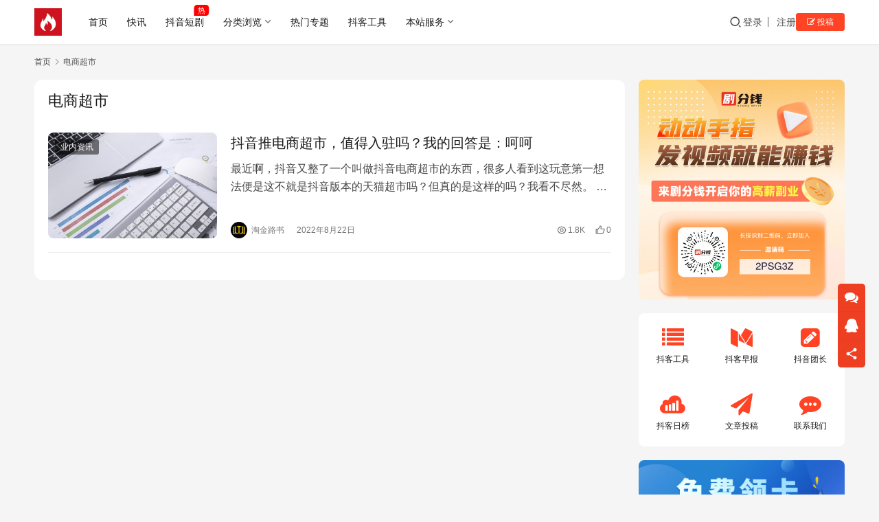

--- FILE ---
content_type: text/html; charset=UTF-8
request_url: https://www.doukeplus.com/tag/%E7%94%B5%E5%95%86%E8%B6%85%E5%B8%82
body_size: 11061
content:
<!DOCTYPE html>
<html lang="zh-Hans">
<head>
    <meta charset="UTF-8">
    <meta http-equiv="X-UA-Compatible" content="IE=edge,chrome=1">
    <meta name="renderer" content="webkit">
    <meta name="viewport" content="width=device-width,initial-scale=1,maximum-scale=5">
    <title>电商超市 | 抖客Plus</title>
    <meta name="keywords" content="电商超市">
<meta property="og:type" content="webpage">
<meta property="og:url" content="https://www.doukeplus.com/tag/%E7%94%B5%E5%95%86%E8%B6%85%E5%B8%82">
<meta property="og:site_name" content="抖客Plus">
<meta property="og:title" content="电商超市">
<meta name="applicable-device" content="pc,mobile">
<meta http-equiv="Cache-Control" content="no-transform">
<link rel="shortcut icon" href="https://www.doukeplus.com/wp-content/uploads/2025/06/238a0b923820dcc5.1652185285.jpg">
<style id='wp-img-auto-sizes-contain-inline-css' type='text/css'>
img:is([sizes=auto i],[sizes^="auto," i]){contain-intrinsic-size:3000px 1500px}
/*# sourceURL=wp-img-auto-sizes-contain-inline-css */
</style>
<link rel='stylesheet' id='stylesheet-css' href='//www.doukeplus.com/wp-content/uploads/wpcom/style.6.21.1.1750225404.css?ver=6.21.1' type='text/css' media='all' />
<link rel='stylesheet' id='font-awesome-css' href='https://www.doukeplus.com/wp-content/themes/justnews/themer/assets/css/font-awesome.css?ver=6.21.1' type='text/css' media='all' />
<style id='wp-block-library-inline-css' type='text/css'>
:root{--wp-block-synced-color:#7a00df;--wp-block-synced-color--rgb:122,0,223;--wp-bound-block-color:var(--wp-block-synced-color);--wp-editor-canvas-background:#ddd;--wp-admin-theme-color:#007cba;--wp-admin-theme-color--rgb:0,124,186;--wp-admin-theme-color-darker-10:#006ba1;--wp-admin-theme-color-darker-10--rgb:0,107,160.5;--wp-admin-theme-color-darker-20:#005a87;--wp-admin-theme-color-darker-20--rgb:0,90,135;--wp-admin-border-width-focus:2px}@media (min-resolution:192dpi){:root{--wp-admin-border-width-focus:1.5px}}.wp-element-button{cursor:pointer}:root .has-very-light-gray-background-color{background-color:#eee}:root .has-very-dark-gray-background-color{background-color:#313131}:root .has-very-light-gray-color{color:#eee}:root .has-very-dark-gray-color{color:#313131}:root .has-vivid-green-cyan-to-vivid-cyan-blue-gradient-background{background:linear-gradient(135deg,#00d084,#0693e3)}:root .has-purple-crush-gradient-background{background:linear-gradient(135deg,#34e2e4,#4721fb 50%,#ab1dfe)}:root .has-hazy-dawn-gradient-background{background:linear-gradient(135deg,#faaca8,#dad0ec)}:root .has-subdued-olive-gradient-background{background:linear-gradient(135deg,#fafae1,#67a671)}:root .has-atomic-cream-gradient-background{background:linear-gradient(135deg,#fdd79a,#004a59)}:root .has-nightshade-gradient-background{background:linear-gradient(135deg,#330968,#31cdcf)}:root .has-midnight-gradient-background{background:linear-gradient(135deg,#020381,#2874fc)}:root{--wp--preset--font-size--normal:16px;--wp--preset--font-size--huge:42px}.has-regular-font-size{font-size:1em}.has-larger-font-size{font-size:2.625em}.has-normal-font-size{font-size:var(--wp--preset--font-size--normal)}.has-huge-font-size{font-size:var(--wp--preset--font-size--huge)}.has-text-align-center{text-align:center}.has-text-align-left{text-align:left}.has-text-align-right{text-align:right}.has-fit-text{white-space:nowrap!important}#end-resizable-editor-section{display:none}.aligncenter{clear:both}.items-justified-left{justify-content:flex-start}.items-justified-center{justify-content:center}.items-justified-right{justify-content:flex-end}.items-justified-space-between{justify-content:space-between}.screen-reader-text{border:0;clip-path:inset(50%);height:1px;margin:-1px;overflow:hidden;padding:0;position:absolute;width:1px;word-wrap:normal!important}.screen-reader-text:focus{background-color:#ddd;clip-path:none;color:#444;display:block;font-size:1em;height:auto;left:5px;line-height:normal;padding:15px 23px 14px;text-decoration:none;top:5px;width:auto;z-index:100000}html :where(.has-border-color){border-style:solid}html :where([style*=border-top-color]){border-top-style:solid}html :where([style*=border-right-color]){border-right-style:solid}html :where([style*=border-bottom-color]){border-bottom-style:solid}html :where([style*=border-left-color]){border-left-style:solid}html :where([style*=border-width]){border-style:solid}html :where([style*=border-top-width]){border-top-style:solid}html :where([style*=border-right-width]){border-right-style:solid}html :where([style*=border-bottom-width]){border-bottom-style:solid}html :where([style*=border-left-width]){border-left-style:solid}html :where(img[class*=wp-image-]){height:auto;max-width:100%}:where(figure){margin:0 0 1em}html :where(.is-position-sticky){--wp-admin--admin-bar--position-offset:var(--wp-admin--admin-bar--height,0px)}@media screen and (max-width:600px){html :where(.is-position-sticky){--wp-admin--admin-bar--position-offset:0px}}

/*# sourceURL=wp-block-library-inline-css */
</style><style id='global-styles-inline-css' type='text/css'>
:root{--wp--preset--aspect-ratio--square: 1;--wp--preset--aspect-ratio--4-3: 4/3;--wp--preset--aspect-ratio--3-4: 3/4;--wp--preset--aspect-ratio--3-2: 3/2;--wp--preset--aspect-ratio--2-3: 2/3;--wp--preset--aspect-ratio--16-9: 16/9;--wp--preset--aspect-ratio--9-16: 9/16;--wp--preset--color--black: #000000;--wp--preset--color--cyan-bluish-gray: #abb8c3;--wp--preset--color--white: #ffffff;--wp--preset--color--pale-pink: #f78da7;--wp--preset--color--vivid-red: #cf2e2e;--wp--preset--color--luminous-vivid-orange: #ff6900;--wp--preset--color--luminous-vivid-amber: #fcb900;--wp--preset--color--light-green-cyan: #7bdcb5;--wp--preset--color--vivid-green-cyan: #00d084;--wp--preset--color--pale-cyan-blue: #8ed1fc;--wp--preset--color--vivid-cyan-blue: #0693e3;--wp--preset--color--vivid-purple: #9b51e0;--wp--preset--gradient--vivid-cyan-blue-to-vivid-purple: linear-gradient(135deg,rgb(6,147,227) 0%,rgb(155,81,224) 100%);--wp--preset--gradient--light-green-cyan-to-vivid-green-cyan: linear-gradient(135deg,rgb(122,220,180) 0%,rgb(0,208,130) 100%);--wp--preset--gradient--luminous-vivid-amber-to-luminous-vivid-orange: linear-gradient(135deg,rgb(252,185,0) 0%,rgb(255,105,0) 100%);--wp--preset--gradient--luminous-vivid-orange-to-vivid-red: linear-gradient(135deg,rgb(255,105,0) 0%,rgb(207,46,46) 100%);--wp--preset--gradient--very-light-gray-to-cyan-bluish-gray: linear-gradient(135deg,rgb(238,238,238) 0%,rgb(169,184,195) 100%);--wp--preset--gradient--cool-to-warm-spectrum: linear-gradient(135deg,rgb(74,234,220) 0%,rgb(151,120,209) 20%,rgb(207,42,186) 40%,rgb(238,44,130) 60%,rgb(251,105,98) 80%,rgb(254,248,76) 100%);--wp--preset--gradient--blush-light-purple: linear-gradient(135deg,rgb(255,206,236) 0%,rgb(152,150,240) 100%);--wp--preset--gradient--blush-bordeaux: linear-gradient(135deg,rgb(254,205,165) 0%,rgb(254,45,45) 50%,rgb(107,0,62) 100%);--wp--preset--gradient--luminous-dusk: linear-gradient(135deg,rgb(255,203,112) 0%,rgb(199,81,192) 50%,rgb(65,88,208) 100%);--wp--preset--gradient--pale-ocean: linear-gradient(135deg,rgb(255,245,203) 0%,rgb(182,227,212) 50%,rgb(51,167,181) 100%);--wp--preset--gradient--electric-grass: linear-gradient(135deg,rgb(202,248,128) 0%,rgb(113,206,126) 100%);--wp--preset--gradient--midnight: linear-gradient(135deg,rgb(2,3,129) 0%,rgb(40,116,252) 100%);--wp--preset--font-size--small: 13px;--wp--preset--font-size--medium: 20px;--wp--preset--font-size--large: 36px;--wp--preset--font-size--x-large: 42px;--wp--preset--spacing--20: 0.44rem;--wp--preset--spacing--30: 0.67rem;--wp--preset--spacing--40: 1rem;--wp--preset--spacing--50: 1.5rem;--wp--preset--spacing--60: 2.25rem;--wp--preset--spacing--70: 3.38rem;--wp--preset--spacing--80: 5.06rem;--wp--preset--shadow--natural: 6px 6px 9px rgba(0, 0, 0, 0.2);--wp--preset--shadow--deep: 12px 12px 50px rgba(0, 0, 0, 0.4);--wp--preset--shadow--sharp: 6px 6px 0px rgba(0, 0, 0, 0.2);--wp--preset--shadow--outlined: 6px 6px 0px -3px rgb(255, 255, 255), 6px 6px rgb(0, 0, 0);--wp--preset--shadow--crisp: 6px 6px 0px rgb(0, 0, 0);}:where(.is-layout-flex){gap: 0.5em;}:where(.is-layout-grid){gap: 0.5em;}body .is-layout-flex{display: flex;}.is-layout-flex{flex-wrap: wrap;align-items: center;}.is-layout-flex > :is(*, div){margin: 0;}body .is-layout-grid{display: grid;}.is-layout-grid > :is(*, div){margin: 0;}:where(.wp-block-columns.is-layout-flex){gap: 2em;}:where(.wp-block-columns.is-layout-grid){gap: 2em;}:where(.wp-block-post-template.is-layout-flex){gap: 1.25em;}:where(.wp-block-post-template.is-layout-grid){gap: 1.25em;}.has-black-color{color: var(--wp--preset--color--black) !important;}.has-cyan-bluish-gray-color{color: var(--wp--preset--color--cyan-bluish-gray) !important;}.has-white-color{color: var(--wp--preset--color--white) !important;}.has-pale-pink-color{color: var(--wp--preset--color--pale-pink) !important;}.has-vivid-red-color{color: var(--wp--preset--color--vivid-red) !important;}.has-luminous-vivid-orange-color{color: var(--wp--preset--color--luminous-vivid-orange) !important;}.has-luminous-vivid-amber-color{color: var(--wp--preset--color--luminous-vivid-amber) !important;}.has-light-green-cyan-color{color: var(--wp--preset--color--light-green-cyan) !important;}.has-vivid-green-cyan-color{color: var(--wp--preset--color--vivid-green-cyan) !important;}.has-pale-cyan-blue-color{color: var(--wp--preset--color--pale-cyan-blue) !important;}.has-vivid-cyan-blue-color{color: var(--wp--preset--color--vivid-cyan-blue) !important;}.has-vivid-purple-color{color: var(--wp--preset--color--vivid-purple) !important;}.has-black-background-color{background-color: var(--wp--preset--color--black) !important;}.has-cyan-bluish-gray-background-color{background-color: var(--wp--preset--color--cyan-bluish-gray) !important;}.has-white-background-color{background-color: var(--wp--preset--color--white) !important;}.has-pale-pink-background-color{background-color: var(--wp--preset--color--pale-pink) !important;}.has-vivid-red-background-color{background-color: var(--wp--preset--color--vivid-red) !important;}.has-luminous-vivid-orange-background-color{background-color: var(--wp--preset--color--luminous-vivid-orange) !important;}.has-luminous-vivid-amber-background-color{background-color: var(--wp--preset--color--luminous-vivid-amber) !important;}.has-light-green-cyan-background-color{background-color: var(--wp--preset--color--light-green-cyan) !important;}.has-vivid-green-cyan-background-color{background-color: var(--wp--preset--color--vivid-green-cyan) !important;}.has-pale-cyan-blue-background-color{background-color: var(--wp--preset--color--pale-cyan-blue) !important;}.has-vivid-cyan-blue-background-color{background-color: var(--wp--preset--color--vivid-cyan-blue) !important;}.has-vivid-purple-background-color{background-color: var(--wp--preset--color--vivid-purple) !important;}.has-black-border-color{border-color: var(--wp--preset--color--black) !important;}.has-cyan-bluish-gray-border-color{border-color: var(--wp--preset--color--cyan-bluish-gray) !important;}.has-white-border-color{border-color: var(--wp--preset--color--white) !important;}.has-pale-pink-border-color{border-color: var(--wp--preset--color--pale-pink) !important;}.has-vivid-red-border-color{border-color: var(--wp--preset--color--vivid-red) !important;}.has-luminous-vivid-orange-border-color{border-color: var(--wp--preset--color--luminous-vivid-orange) !important;}.has-luminous-vivid-amber-border-color{border-color: var(--wp--preset--color--luminous-vivid-amber) !important;}.has-light-green-cyan-border-color{border-color: var(--wp--preset--color--light-green-cyan) !important;}.has-vivid-green-cyan-border-color{border-color: var(--wp--preset--color--vivid-green-cyan) !important;}.has-pale-cyan-blue-border-color{border-color: var(--wp--preset--color--pale-cyan-blue) !important;}.has-vivid-cyan-blue-border-color{border-color: var(--wp--preset--color--vivid-cyan-blue) !important;}.has-vivid-purple-border-color{border-color: var(--wp--preset--color--vivid-purple) !important;}.has-vivid-cyan-blue-to-vivid-purple-gradient-background{background: var(--wp--preset--gradient--vivid-cyan-blue-to-vivid-purple) !important;}.has-light-green-cyan-to-vivid-green-cyan-gradient-background{background: var(--wp--preset--gradient--light-green-cyan-to-vivid-green-cyan) !important;}.has-luminous-vivid-amber-to-luminous-vivid-orange-gradient-background{background: var(--wp--preset--gradient--luminous-vivid-amber-to-luminous-vivid-orange) !important;}.has-luminous-vivid-orange-to-vivid-red-gradient-background{background: var(--wp--preset--gradient--luminous-vivid-orange-to-vivid-red) !important;}.has-very-light-gray-to-cyan-bluish-gray-gradient-background{background: var(--wp--preset--gradient--very-light-gray-to-cyan-bluish-gray) !important;}.has-cool-to-warm-spectrum-gradient-background{background: var(--wp--preset--gradient--cool-to-warm-spectrum) !important;}.has-blush-light-purple-gradient-background{background: var(--wp--preset--gradient--blush-light-purple) !important;}.has-blush-bordeaux-gradient-background{background: var(--wp--preset--gradient--blush-bordeaux) !important;}.has-luminous-dusk-gradient-background{background: var(--wp--preset--gradient--luminous-dusk) !important;}.has-pale-ocean-gradient-background{background: var(--wp--preset--gradient--pale-ocean) !important;}.has-electric-grass-gradient-background{background: var(--wp--preset--gradient--electric-grass) !important;}.has-midnight-gradient-background{background: var(--wp--preset--gradient--midnight) !important;}.has-small-font-size{font-size: var(--wp--preset--font-size--small) !important;}.has-medium-font-size{font-size: var(--wp--preset--font-size--medium) !important;}.has-large-font-size{font-size: var(--wp--preset--font-size--large) !important;}.has-x-large-font-size{font-size: var(--wp--preset--font-size--x-large) !important;}
/*# sourceURL=global-styles-inline-css */
</style>

<style id='classic-theme-styles-inline-css' type='text/css'>
/*! This file is auto-generated */
.wp-block-button__link{color:#fff;background-color:#32373c;border-radius:9999px;box-shadow:none;text-decoration:none;padding:calc(.667em + 2px) calc(1.333em + 2px);font-size:1.125em}.wp-block-file__button{background:#32373c;color:#fff;text-decoration:none}
/*# sourceURL=/wp-includes/css/classic-themes.min.css */
</style>
<link rel='stylesheet' id='wpcom-member-css' href='https://www.doukeplus.com/wp-content/plugins/wpcom-member/css/style.css?ver=1.7.12' type='text/css' media='all' />
<script type="text/javascript" src="https://www.doukeplus.com/wp-includes/js/jquery/jquery.min.js?ver=3.7.1" id="jquery-core-js"></script>
<script type="text/javascript" src="https://www.doukeplus.com/wp-includes/js/jquery/jquery-migrate.min.js?ver=3.4.1" id="jquery-migrate-js"></script>
<link rel="EditURI" type="application/rsd+xml" title="RSD" href="https://www.doukeplus.com/xmlrpc.php?rsd" />
<script>
var _hmt = _hmt || [];
(function() {
  var hm = document.createElement("script");
  hm.src = "https://hm.baidu.com/hm.js?9d67099febef973005cf384eb10a982d";
  var s = document.getElementsByTagName("script")[0]; 
  s.parentNode.insertBefore(hm, s);
})();
</script>

<link rel="icon" href="https://www.doukeplus.com/wp-content/uploads/2025/06/238a0b923820dcc5.1652185285-150x150.jpg" sizes="32x32" />
<link rel="icon" href="https://www.doukeplus.com/wp-content/uploads/2025/06/238a0b923820dcc5.1652185285-300x300.jpg" sizes="192x192" />
<link rel="apple-touch-icon" href="https://www.doukeplus.com/wp-content/uploads/2025/06/238a0b923820dcc5.1652185285-300x300.jpg" />
<meta name="msapplication-TileImage" content="https://www.doukeplus.com/wp-content/uploads/2025/06/238a0b923820dcc5.1652185285-300x300.jpg" />
    <!--[if lte IE 11]><script src="https://www.doukeplus.com/wp-content/themes/justnews/js/update.js"></script><![endif]-->
</head>
<body class="archive tag tag-312 wp-theme-justnews lang-cn el-boxed header-fixed">
<header class="header">
    <div class="container">
        <div class="navbar-header">
            <button type="button" class="navbar-toggle collapsed" data-toggle="collapse" data-target=".navbar-collapse" aria-label="menu">
                <span class="icon-bar icon-bar-1"></span>
                <span class="icon-bar icon-bar-2"></span>
                <span class="icon-bar icon-bar-3"></span>
            </button>
                        <div class="logo">
                <a href="https://www.doukeplus.com/" rel="home">
                    <img src="https://www.doukeplus.com/wp-content/uploads/2025/06/238a0b923820dcc5.1652185285.jpg" alt="抖客Plus">
                </a>
            </div>
        </div>
        <div class="collapse navbar-collapse mobile-style-0">
            <nav class="primary-menu"><ul id="menu-%e5%af%bc%e8%88%aa%e8%8f%9c%e5%8d%95" class="nav navbar-nav wpcom-adv-menu"><li class="menu-item"><a href="http://www.doukeplus.com/">首页</a></li>
<li class="menu-item"><a href="https://www.doukeplus.com/toutiao">快讯</a></li>
<li class="menu-item adv-style-flag"><a href="https://www.doukeplus.com/category/dj">抖音短剧</a><span class="menu-item-flag" style="color:#FFFFFF;background-color: #FF0000;">热</span></li>
<li class="menu-item menu-item-style menu-item-style-3 dropdown"><a class="dropdown-toggle">分类浏览</a>
<ul class="dropdown-menu menu-item-wrap menu-item-col-5">
	<li class="menu-item menu-item-has-image"><a href="https://www.doukeplus.com/category/dkgh"><img class="j-lazy menu-item-image" src="https://www.doukeplus.com/wp-content/themes/justnews/themer/assets/images/lazy.png" data-original="https://www.doukeplus.com/wp-content/uploads/2022/05/2020091511474527.jpg" alt="抖客干货">抖客干货</a></li>
	<li class="menu-item menu-item-has-image"><a href="https://www.doukeplus.com/category/ynzx"><img class="j-lazy menu-item-image" src="https://www.doukeplus.com/wp-content/themes/justnews/themer/assets/images/lazy.png" data-original="https://www.doukeplus.com/wp-content/uploads/2022/05/brooke-cagle-UkIDyeiD-zI-unsplash-3.jpg" alt="业内资讯">业内资讯</a></li>
	<li class="menu-item menu-item-has-image"><a href="https://www.doukeplus.com/category/gjwf"><img class="j-lazy menu-item-image" src="https://www.doukeplus.com/wp-content/themes/justnews/themer/assets/images/lazy.png" data-original="https://www.doukeplus.com/wp-content/uploads/2022/05/2020091511504846.jpg" alt="工具玩法">工具玩法</a></li>
	<li class="menu-item menu-item-has-image"><a href="https://www.doukeplus.com/category/kszf"><img class="j-lazy menu-item-image" src="https://www.doukeplus.com/wp-content/themes/justnews/themer/assets/images/lazy.png" data-original="https://www.doukeplus.com/wp-content/uploads/2022/07/karl-solano-6YvCw0v7LXM-unsplash.webp.jpg" alt="快速涨粉">快速涨粉</a></li>
	<li class="menu-item menu-item-has-image"><a href="https://www.doukeplus.com/category/gfzc"><img class="j-lazy menu-item-image" src="https://www.doukeplus.com/wp-content/themes/justnews/themer/assets/images/lazy.png" data-original="https://www.doukeplus.com/wp-content/uploads/2022/05/2020091511491725.jpg" alt="官方政策">官方政策</a></li>
</ul>
</li>
<li class="menu-item"><a href="https://www.doukeplus.com/zt">热门专题</a></li>
<li class="menu-item"><a href="https://www.doukeplus.com/nav">抖客工具</a></li>
<li class="menu-item dropdown"><a class="dropdown-toggle">本站服务</a>
<ul class="dropdown-menu menu-item-wrap menu-item-col-3">
	<li class="menu-item"><a href="https://www.doukeplus.com/zhaomu">招募作者</a></li>
	<li class="menu-item"><a href="https://www.doukeplus.com/zlzz">专栏作者</a></li>
	<li class="menu-item"><a href="https://www.doukeplus.com/lianxi">联系我们</a></li>
</ul>
</li>
</ul></nav>            <div class="navbar-action">
                <div class="navbar-search-icon j-navbar-search"><i class="wpcom-icon wi"><svg aria-hidden="true"><use xlink:href="#wi-search"></use></svg></i></div><form class="navbar-search" action="https://www.doukeplus.com/" method="get" role="search"><div class="navbar-search-inner"><i class="wpcom-icon wi navbar-search-close"><svg aria-hidden="true"><use xlink:href="#wi-close"></use></svg></i><input type="text" name="s" class="navbar-search-input" autocomplete="off" maxlength="100" placeholder="输入关键词搜索..." value=""><button class="navbar-search-btn" type="submit" aria-label="搜索"><i class="wpcom-icon wi"><svg aria-hidden="true"><use xlink:href="#wi-search"></use></svg></i></button></div></form>                    <div id="j-user-wrap">
                        <a class="login" href="https://www.doukeplus.com/dl?modal-type=login">登录</a>
                        <a class="login register" href="https://www.doukeplus.com/zhuce?modal-type=register">注册</a>
                    </div>
                                            <a class="wpcom-btn btn-primary btn-xs publish" href="https://www.doukeplus.com/tougao">
                            <i class="fa fa-edit"></i> 投稿                        </a>
                                </div>
        </div>
    </div><!-- /.container -->
</header>

<div id="wrap">    <div class="container wrap">
        <ol class="breadcrumb" vocab="https://schema.org/" typeof="BreadcrumbList"><li class="home" property="itemListElement" typeof="ListItem"><a href="https://www.doukeplus.com" property="item" typeof="WebPage"><span property="name" class="hide">抖客Plus</span>首页</a><meta property="position" content="1"></li><li class="active" property="itemListElement" typeof="ListItem"><i class="wpcom-icon wi"><svg aria-hidden="true"><use xlink:href="#wi-arrow-right-3"></use></svg></i><a href="https://www.doukeplus.com/tag/%e7%94%b5%e5%95%86%e8%b6%85%e5%b8%82" property="item" typeof="WebPage"><span property="name">电商超市</span></a><meta property="position" content="2"></li></ol>        <main class="main">
                        <section class="sec-panel sec-panel-default">
                                    <div class="sec-panel-head">
                        <h1><span>电商超市</span></h1>
                    </div>
                                <div class="sec-panel-body">
                                            <ul class="post-loop post-loop-default cols-0">
                                                            <li class="item">
        <div class="item-img">
        <a class="item-img-inner" href="https://www.doukeplus.com/4794.html" title="抖音推电商超市，值得入驻吗？我的回答是：呵呵" target="_blank" rel="bookmark">
            <img width="480" height="300" src="https://www.doukeplus.com/wp-content/themes/justnews/themer/assets/images/lazy.png" class="attachment-default size-default wp-post-image j-lazy" alt="抖音推电商超市，值得入驻吗？我的回答是：呵呵" decoding="async" fetchpriority="high" data-original="https://www.doukeplus.com/wp-content/uploads/2022/08/1639981963193304-480x300.jpg" />        </a>
                <a class="item-category" href="https://www.doukeplus.com/category/ynzx" target="_blank">业内资讯</a>
            </div>
        <div class="item-content">
                <h3 class="item-title">
            <a href="https://www.doukeplus.com/4794.html" target="_blank" rel="bookmark">
                                 抖音推电商超市，值得入驻吗？我的回答是：呵呵            </a>
        </h3>
        <div class="item-excerpt">
            <p>最近啊，抖音又整了一个叫做抖音电商超市的东西，很多人看到这玩意第一想法便是这不就是抖音版本的天猫超市吗？但真的是这样的吗？我看不尽然。 那么这个东西到底值不值得去做呢？我来简单说说…</p>
        </div>
        <div class="item-meta">
                        <div class="item-meta-li author">
                                <a data-user="3" target="_blank" href="https://www.doukeplus.com/gr/3" class="avatar j-user-card">
                    <img alt='淘金路书的头像' src='//www.doukeplus.com/wp-content/uploads/member/avatars/87e4b5ce2fe28308.1652769349.jpg' class='avatar avatar-60 photo' height='60' width='60' />                    <span>淘金路书</span>
                </a>
            </div>
                                    <span class="item-meta-li date">2022年8月22日</span>
            <div class="item-meta-right">
                <span class="item-meta-li views" title="阅读数"><i class="wpcom-icon wi"><svg aria-hidden="true"><use xlink:href="#wi-eye"></use></svg></i>1.8K</span><span class="item-meta-li likes" title="点赞数"><i class="wpcom-icon wi"><svg aria-hidden="true"><use xlink:href="#wi-thumb-up"></use></svg></i>0</span>            </div>
        </div>
    </div>
</li>
                                                    </ul>
                                                            </div>
            </section>
        </main>
            <aside class="sidebar">
        <div class="widget widget_image_myimg">                <a href="https://www.doukeplus.com/9726.html" target="_blank" rel="nofollow">
                    <img class="j-lazy" src="https://www.doukeplus.com/wp-content/themes/justnews/themer/assets/images/lazy.png" data-original="//www.doukeplus.com/wp-content/uploads/2024/07/2024072811475532.jpg" alt="">                </a>
            </div><div class="widget widget_icon_url">            <div class="icon-list">
                                    <a class="icon-list-item" href="https://www.doukeplus.com/nav">
                        <i class="wpcom-icon fa fa-list"></i>                        <span class="list-item-title">抖客工具</span>
                    </a>
                                        <a class="icon-list-item" href="https://www.doukeplus.com/category/dkzb">
                        <i class="wpcom-icon fa fa-medium"></i>                        <span class="list-item-title">抖客早报</span>
                    </a>
                                        <a class="icon-list-item" href="https://www.doukeplus.com/2506.html">
                        <i class="wpcom-icon fa fa-pencil-square"></i>                        <span class="list-item-title">抖音团长</span>
                    </a>
                                        <a class="icon-list-item" href="https://www.doukeplus.com/special/ribang">
                        <i class="wpcom-icon fa fa-sellsy"></i>                        <span class="list-item-title">抖客日榜</span>
                    </a>
                                        <a class="icon-list-item" href="https://www.doukeplus.com/zhaomu">
                        <i class="wpcom-icon fa fa-paper-plane"></i>                        <span class="list-item-title">文章投稿</span>
                    </a>
                                        <a class="icon-list-item" href="https://www.doukeplus.com/lianxi">
                        <i class="wpcom-icon fa fa-commenting"></i>                        <span class="list-item-title">联系我们</span>
                    </a>
                                    </div>
            </div><div class="widget widget_image_myimg">                <a href="https://haokawx.lot-ml.com/Product/Index/407851" target="_blank" rel="nofollow">
                    <img class="j-lazy" src="https://www.doukeplus.com/wp-content/themes/justnews/themer/assets/images/lazy.png" data-original="//www.doukeplus.com/wp-content/uploads/2024/01/lingka.jpg" alt="">                </a>
            </div><div class="widget widget_lastest_products"><h3 class="widget-title"><span>随机阅读</span></h3>            <ul class="p-list">
                                    <li class="col-xs-24 col-md-12 p-item">
                        <div class="p-item-wrap">
                            <a class="thumb" href="https://www.doukeplus.com/49.html">
                                <img width="480" height="300" src="https://www.doukeplus.com/wp-content/themes/justnews/themer/assets/images/lazy.png" class="attachment-default size-default wp-post-image j-lazy" alt="挖掘抖音单品类蓝海账号方法" decoding="async" data-original="https://www.doukeplus.com/wp-content/uploads/2022/05/2022051009552173-480x300.jpg" />                            </a>
                            <h4 class="title">
                                <a href="https://www.doukeplus.com/49.html" title="挖掘抖音单品类蓝海账号方法">
                                    挖掘抖音单品类蓝海账号方法                                </a>
                            </h4>
                        </div>
                    </li>
                                    <li class="col-xs-24 col-md-12 p-item">
                        <div class="p-item-wrap">
                            <a class="thumb" href="https://www.doukeplus.com/100.html">
                                <img width="480" height="300" src="https://www.doukeplus.com/wp-content/themes/justnews/themer/assets/images/lazy.png" class="attachment-default size-default wp-post-image j-lazy" alt="抖音0粉开橱窗教程(抖音开橱窗全技术流程)" decoding="async" data-original="https://www.doukeplus.com/wp-content/uploads/2022/05/2022051012410467-480x300.jpg" />                            </a>
                            <h4 class="title">
                                <a href="https://www.doukeplus.com/100.html" title="抖音0粉开橱窗教程(抖音开橱窗全技术流程)">
                                    抖音0粉开橱窗教程(抖音开橱窗全技术流程)                                </a>
                            </h4>
                        </div>
                    </li>
                                    <li class="col-xs-24 col-md-12 p-item">
                        <div class="p-item-wrap">
                            <a class="thumb" href="https://www.doukeplus.com/104.html">
                                <img width="480" height="300" src="https://www.doukeplus.com/wp-content/themes/justnews/themer/assets/images/lazy.png" class="attachment-default size-default wp-post-image j-lazy" alt="抖音小店无货源，创业新风口！" decoding="async" data-original="https://www.doukeplus.com/wp-content/uploads/2022/05/2022051012474883-480x300.jpg" />                            </a>
                            <h4 class="title">
                                <a href="https://www.doukeplus.com/104.html" title="抖音小店无货源，创业新风口！">
                                    抖音小店无货源，创业新风口！                                </a>
                            </h4>
                        </div>
                    </li>
                                    <li class="col-xs-24 col-md-12 p-item">
                        <div class="p-item-wrap">
                            <a class="thumb" href="https://www.doukeplus.com/108.html">
                                <img width="480" height="300" src="https://www.doukeplus.com/wp-content/themes/justnews/themer/assets/images/lazy.png" class="attachment-default size-default wp-post-image j-lazy" alt="抖音小店无货源如何做？一遍文章告诉你！" decoding="async" data-original="https://www.doukeplus.com/wp-content/uploads/2022/05/2022051012570790-480x300.jpg" />                            </a>
                            <h4 class="title">
                                <a href="https://www.doukeplus.com/108.html" title="抖音小店无货源如何做？一遍文章告诉你！">
                                    抖音小店无货源如何做？一遍文章告诉你！                                </a>
                            </h4>
                        </div>
                    </li>
                                    <li class="col-xs-24 col-md-12 p-item">
                        <div class="p-item-wrap">
                            <a class="thumb" href="https://www.doukeplus.com/112.html">
                                <img width="480" height="300" src="https://www.doukeplus.com/wp-content/themes/justnews/themer/assets/images/lazy.png" class="attachment-default size-default wp-post-image j-lazy" alt="抖音招商团长怎么开通？" decoding="async" data-original="https://www.doukeplus.com/wp-content/uploads/2022/05/2022051013092822-480x300.jpg" />                            </a>
                            <h4 class="title">
                                <a href="https://www.doukeplus.com/112.html" title="抖音招商团长怎么开通？">
                                    抖音招商团长怎么开通？                                </a>
                            </h4>
                        </div>
                    </li>
                                    <li class="col-xs-24 col-md-12 p-item">
                        <div class="p-item-wrap">
                            <a class="thumb" href="https://www.doukeplus.com/115.html">
                                <img width="480" height="300" src="https://www.doukeplus.com/wp-content/themes/justnews/themer/assets/images/lazy.png" class="attachment-default size-default wp-post-image j-lazy" alt="抖音电商古董艺术品类目开启招商规则" decoding="async" data-original="https://www.doukeplus.com/wp-content/uploads/2022/05/2022051013144042-480x300.jpg" />                            </a>
                            <h4 class="title">
                                <a href="https://www.doukeplus.com/115.html" title="抖音电商古董艺术品类目开启招商规则">
                                    抖音电商古董艺术品类目开启招商规则                                </a>
                            </h4>
                        </div>
                    </li>
                                    <li class="col-xs-24 col-md-12 p-item">
                        <div class="p-item-wrap">
                            <a class="thumb" href="https://www.doukeplus.com/137.html">
                                <img width="480" height="300" src="https://www.doukeplus.com/wp-content/themes/justnews/themer/assets/images/lazy.png" class="attachment-default size-default wp-post-image j-lazy" alt="热度星选51送现金，嗨购不打烊！" decoding="async" data-original="https://www.doukeplus.com/wp-content/uploads/2022/05/2022050517171889-480x300-1.jpg" />                            </a>
                            <h4 class="title">
                                <a href="https://www.doukeplus.com/137.html" title="热度星选51送现金，嗨购不打烊！">
                                    热度星选51送现金，嗨购不打烊！                                </a>
                            </h4>
                        </div>
                    </li>
                                    <li class="col-xs-24 col-md-12 p-item">
                        <div class="p-item-wrap">
                            <a class="thumb" href="https://www.doukeplus.com/144.html">
                                <img width="480" height="300" src="https://www.doukeplus.com/wp-content/themes/justnews/themer/assets/images/lazy.png" class="attachment-default size-default wp-post-image j-lazy" alt="9.9的削皮器，在抖音卖了100万多套。" decoding="async" data-original="https://www.doukeplus.com/wp-content/uploads/2022/05/2022051102092741-480x300.jpg" />                            </a>
                            <h4 class="title">
                                <a href="https://www.doukeplus.com/144.html" title="9.9的削皮器，在抖音卖了100万多套。">
                                    9.9的削皮器，在抖音卖了100万多套。                                </a>
                            </h4>
                        </div>
                    </li>
                                    <li class="col-xs-24 col-md-12 p-item">
                        <div class="p-item-wrap">
                            <a class="thumb" href="https://www.doukeplus.com/158.html">
                                <img width="480" height="300" src="https://www.doukeplus.com/wp-content/themes/justnews/themer/assets/images/lazy.png" class="attachment-default size-default wp-post-image j-lazy" alt="抖音做什么题材才有流量？这捷径让流量猛涨" decoding="async" data-original="https://www.doukeplus.com/wp-content/uploads/2022/05/0-1-480x300.jpg" />                            </a>
                            <h4 class="title">
                                <a href="https://www.doukeplus.com/158.html" title="抖音做什么题材才有流量？这捷径让流量猛涨">
                                    抖音做什么题材才有流量？这捷径让流量猛涨                                </a>
                            </h4>
                        </div>
                    </li>
                                    <li class="col-xs-24 col-md-12 p-item">
                        <div class="p-item-wrap">
                            <a class="thumb" href="https://www.doukeplus.com/174.html">
                                <img width="480" height="300" src="https://www.doukeplus.com/wp-content/themes/justnews/themer/assets/images/lazy.png" class="attachment-default size-default wp-post-image j-lazy" alt="看直播要给钱？抖音上线“付费直播”新玩法！" decoding="async" data-original="https://www.doukeplus.com/wp-content/uploads/2022/05/2022051106401136-480x300.jpg" />                            </a>
                            <h4 class="title">
                                <a href="https://www.doukeplus.com/174.html" title="看直播要给钱？抖音上线“付费直播”新玩法！">
                                    看直播要给钱？抖音上线“付费直播”新玩法！                                </a>
                            </h4>
                        </div>
                    </li>
                            </ul>
        </div><div class="widget widget_tag_cloud"><h3 class="widget-title"><span>热门标签</span></h3><div class="tagcloud"><a href="https://www.doukeplus.com/tag/5118" class="tag-cloud-link tag-link-28 tag-link-position-1" style="font-size: 8pt;" aria-label="5118 (1 项)">5118</a>
<a href="https://www.doukeplus.com/tag/tiktok" class="tag-cloud-link tag-link-44 tag-link-position-2" style="font-size: 14.862745098039pt;" aria-label="Tiktok (19 项)">Tiktok</a>
<a href="https://www.doukeplus.com/tag/%e5%90%8c%e5%9f%8e%e5%8f%b7" class="tag-cloud-link tag-link-40 tag-link-position-3" style="font-size: 9.2352941176471pt;" aria-label="同城号 (2 项)">同城号</a>
<a href="https://www.doukeplus.com/tag/%e5%a5%bd%e7%89%a9%e5%88%86%e4%ba%ab" class="tag-cloud-link tag-link-38 tag-link-position-4" style="font-size: 12.117647058824pt;" aria-label="好物分享 (7 项)">好物分享</a>
<a href="https://www.doukeplus.com/tag/%e5%ae%9e%e4%bd%93%e5%ba%97" class="tag-cloud-link tag-link-41 tag-link-position-5" style="font-size: 8pt;" aria-label="实体店 (1 项)">实体店</a>
<a href="https://www.doukeplus.com/tag/%e5%b9%bf%e5%91%8a" class="tag-cloud-link tag-link-39 tag-link-position-6" style="font-size: 8pt;" aria-label="广告 (1 项)">广告</a>
<a href="https://www.doukeplus.com/tag/%e5%bc%95%e4%ba%ba%e4%b8%8d%e9%80%82" class="tag-cloud-link tag-link-34 tag-link-position-7" style="font-size: 8pt;" aria-label="引人不适 (1 项)">引人不适</a>
<a href="https://www.doukeplus.com/tag/%e6%8a%96%e5%ae%a2%e5%88%86%e9%94%80" class="tag-cloud-link tag-link-23 tag-link-position-8" style="font-size: 8pt;" aria-label="抖客分销 (1 项)">抖客分销</a>
<a href="https://www.doukeplus.com/tag/%e6%8a%96%e9%9f%b3" class="tag-cloud-link tag-link-25 tag-link-position-9" style="font-size: 16.921568627451pt;" aria-label="抖音 (39 项)">抖音</a>
<a href="https://www.doukeplus.com/tag/%e6%8a%96%e9%9f%b3618" class="tag-cloud-link tag-link-46 tag-link-position-10" style="font-size: 11.294117647059pt;" aria-label="抖音618 (5 项)">抖音618</a>
<a href="https://www.doukeplus.com/tag/%e6%8a%96%e9%9f%b3%e5%9b%a2%e9%95%bf" class="tag-cloud-link tag-link-18 tag-link-position-11" style="font-size: 15.617647058824pt;" aria-label="抖音团长 (25 项)">抖音团长</a>
<a href="https://www.doukeplus.com/tag/%e6%8a%96%e9%9f%b3%e5%b0%8f%e5%ba%97" class="tag-cloud-link tag-link-16 tag-link-position-12" style="font-size: 22pt;" aria-label="抖音小店 (220 项)">抖音小店</a>
<a href="https://www.doukeplus.com/tag/%e6%8a%96%e9%9f%b3%e6%96%b0%e8%a7%84" class="tag-cloud-link tag-link-50 tag-link-position-13" style="font-size: 14.862745098039pt;" aria-label="抖音新规 (19 项)">抖音新规</a>
<a href="https://www.doukeplus.com/tag/%e6%8a%96%e9%9f%b3%e6%a9%b1%e7%aa%97" class="tag-cloud-link tag-link-14 tag-link-position-14" style="font-size: 11.774509803922pt;" aria-label="抖音橱窗 (6 项)">抖音橱窗</a>
<a href="https://www.doukeplus.com/tag/%e6%8a%96%e9%9f%b3%e7%94%b5%e5%95%86" class="tag-cloud-link tag-link-20 tag-link-position-15" style="font-size: 15.754901960784pt;" aria-label="抖音电商 (26 项)">抖音电商</a>
<a href="https://www.doukeplus.com/tag/%e6%8a%96%e9%9f%b3%e8%93%9dv" class="tag-cloud-link tag-link-42 tag-link-position-16" style="font-size: 9.2352941176471pt;" aria-label="抖音蓝V (2 项)">抖音蓝V</a>
<a href="https://www.doukeplus.com/tag/%e6%8a%96%e9%9f%b3%e8%b4%a6%e5%8f%b7" class="tag-cloud-link tag-link-47 tag-link-position-17" style="font-size: 10.058823529412pt;" aria-label="抖音账号 (3 项)">抖音账号</a>
<a href="https://www.doukeplus.com/tag/%e6%8b%9b%e5%95%86%e5%9b%a2%e9%95%bf" class="tag-cloud-link tag-link-19 tag-link-position-18" style="font-size: 9.2352941176471pt;" aria-label="招商团长 (2 项)">招商团长</a>
<a href="https://www.doukeplus.com/tag/%e6%97%a0%e8%b4%a7%e6%ba%90" class="tag-cloud-link tag-link-17 tag-link-position-19" style="font-size: 14.725490196078pt;" aria-label="无货源 (18 项)">无货源</a>
<a href="https://www.doukeplus.com/tag/%e6%b6%a8%e7%b2%89" class="tag-cloud-link tag-link-27 tag-link-position-20" style="font-size: 8pt;" aria-label="涨粉 (1 项)">涨粉</a>
<a href="https://www.doukeplus.com/tag/%e7%83%ad%e5%ba%a6%e6%98%9f%e9%80%89" class="tag-cloud-link tag-link-22 tag-link-position-21" style="font-size: 11.294117647059pt;" aria-label="热度星选 (5 项)">热度星选</a>
<a href="https://www.doukeplus.com/tag/%e7%89%a9%e6%b5%81%e8%99%9a%e5%81%87" class="tag-cloud-link tag-link-35 tag-link-position-22" style="font-size: 8pt;" aria-label="物流虚假 (1 项)">物流虚假</a>
<a href="https://www.doukeplus.com/tag/%e7%8e%a9%e6%b3%95" class="tag-cloud-link tag-link-32 tag-link-position-23" style="font-size: 8pt;" aria-label="玩法 (1 项)">玩法</a>
<a href="https://www.doukeplus.com/tag/%e7%9b%8a%e6%99%ba%e6%b8%b8%e6%88%8f" class="tag-cloud-link tag-link-31 tag-link-position-24" style="font-size: 9.2352941176471pt;" aria-label="益智游戏 (2 项)">益智游戏</a>
<a href="https://www.doukeplus.com/tag/%e7%9b%b4%e6%92%ad" class="tag-cloud-link tag-link-26 tag-link-position-25" style="font-size: 10.745098039216pt;" aria-label="直播 (4 项)">直播</a>
<a href="https://www.doukeplus.com/tag/%e7%9b%b4%e6%92%ad%e7%8e%a9%e6%b3%95" class="tag-cloud-link tag-link-30 tag-link-position-26" style="font-size: 8pt;" aria-label="直播玩法 (1 项)">直播玩法</a>
<a href="https://www.doukeplus.com/tag/%e7%9f%a5%e8%af%86%e4%bb%98%e8%b4%b9" class="tag-cloud-link tag-link-45 tag-link-position-27" style="font-size: 10.058823529412pt;" aria-label="知识付费 (3 项)">知识付费</a>
<a href="https://www.doukeplus.com/tag/%e8%93%9d%e6%b5%b7%e8%b4%a6%e5%8f%b7" class="tag-cloud-link tag-link-7 tag-link-position-28" style="font-size: 8pt;" aria-label="蓝海账号 (1 项)">蓝海账号</a>
<a href="https://www.doukeplus.com/tag/%e8%a1%a8%e6%83%85%e5%8c%85" class="tag-cloud-link tag-link-48 tag-link-position-29" style="font-size: 8pt;" aria-label="表情包 (1 项)">表情包</a>
<a href="https://www.doukeplus.com/tag/%e8%a7%84%e5%88%99" class="tag-cloud-link tag-link-33 tag-link-position-30" style="font-size: 8pt;" aria-label="规则 (1 项)">规则</a></div>
</div><div class="widget widget_image_myimg">                <a href="https://www.doukeplus.com/zhaomu">
                    <img class="j-lazy" src="https://www.doukeplus.com/wp-content/themes/justnews/themer/assets/images/lazy.png" data-original="https://www.doukeplus.com/wp-content/uploads/2022/05/201909198iXyLY.png" alt="">                </a>
            </div>    </aside>
    </div>
</div>
<footer class="footer width-footer-bar">
    <div class="container">
        <div class="footer-col-wrap footer-with-logo-icon">
                        <div class="footer-col footer-col-logo">
                <img src="https://www.doukeplus.com/wp-content/uploads/2022/05/333-2.png" alt="抖客Plus">
            </div>
                        <div class="footer-col footer-col-copy">
                <ul class="footer-nav hidden-xs"><li id="menu-item-96" class="menu-item menu-item-96"><a href="https://www.doukeplus.com/tg">投稿须知</a></li>
<li id="menu-item-195" class="menu-item menu-item-195"><a href="https://www.doukeplus.com/sitemap.html">站点地图</a></li>
<li id="menu-item-99" class="menu-item menu-item-99"><a href="https://www.doukeplus.com/lianxi">联系我们</a></li>
<li id="menu-item-68" class="menu-item menu-item-68"><a href="https://www.doukeplus.com/tags">标签</a></li>
</ul>                <div class="copyright">
                    <p>Copyright © 2022 WPCOM 版权所有 <a href="https://www.doukeplus.com/mianze" target="_blank" rel="noopener">免责声明</a> <a href="https://beian.miit.gov.cn/" target="_blank" rel="nofollow noopener">皖ICP备2020021444号-8</a></p>
                </div>
            </div>
                        <div class="footer-col footer-col-sns">
                <div class="footer-sns">
                                                <a class="sns-wx" href="javascript:;" aria-label="icon">
                                <i class="wpcom-icon fa fa-commenting sns-icon"></i>                                <span style="background-image:url('https://www.doukeplus.com/wp-content/uploads/2022/05/qrcode-1.jpg');"></span>                            </a>
                                        </div>
            </div>
                    </div>
    </div>
</footer>
            <div class="action action-style-0 action-color-1 action-pos-0" style="bottom:20%;">
                                                <div class="action-item">
                                    <i class="wpcom-icon fa fa-comments action-item-icon"></i>                                                                        <div class="action-item-inner action-item-type-1">
                                        <img class="action-item-img" src="https://www.doukeplus.com/wp-content/uploads/2022/05/qrcode-1.jpg" alt="">                                    </div>
                                </div>
                                                                                    <div class="action-item">
                                    <i class="wpcom-icon fa fa-qq action-item-icon"></i>                                                                        <div class="action-item-inner action-item-type-2">
                                        <p><img src="https://www.taokeshow.com/wp-content/uploads/2021/02/2021022218271987.jpg" alt="" /></p>
<p>在线咨询：<a href="http://wpa.qq.com/msgrd?v=3&amp;uin=616945023&amp;site=qq&amp;menu=yes" target="_blank" rel="noopener noreferrer"><img class="alignnone j-lazy" title="点击这里给我发消息" src="https://pub.idqqimg.com/qconn/wpa/button/button_111.gif?x37635" alt="点击这里给我发消息" border="0" /></a></p>
<p>邮件：616945023@qq.com</p>
<p>工作时间：周一至周五，9:30-18:30，节假日休息</p>
                                    </div>
                                </div>
                                                                                        <div class="action-item j-share">
                        <i class="wpcom-icon wi action-item-icon"><svg aria-hidden="true"><use xlink:href="#wi-share"></use></svg></i>                                            </div>
                                    <div class="action-item gotop j-top">
                        <i class="wpcom-icon wi action-item-icon"><svg aria-hidden="true"><use xlink:href="#wi-arrow-up-2"></use></svg></i>                                            </div>
                            </div>
                    <div class="footer-bar">
                                    <div class="fb-item">
                                                    <a href="https://www.doukeplus.com/">
                                <i class="wpcom-icon fa fa-align-justify fb-item-icon"></i>                                <span>首页</span>
                            </a>
                                            </div>
                                    <div class="fb-item">
                                                    <a href="https://www.doukeplus.com/category/dkgh">
                                <i class="wpcom-icon fa fa-leanpub fb-item-icon"></i>                                <span>干货</span>
                            </a>
                                            </div>
                                    <div class="fb-item">
                                                    <a href="https://www.doukeplus.com/zt">
                                <i class="wpcom-icon fa fa-check-square fb-item-icon"></i>                                <span>专题</span>
                            </a>
                                            </div>
                                    <div class="fb-item">
                                                    <a href="https://www.doukeplus.com/category/gjwf">
                                <i class="wpcom-icon fa fa-pencil-square fb-item-icon"></i>                                <span>工具</span>
                            </a>
                                            </div>
                                    <div class="fb-item">
                                                    <a href="https://www.doukeplus.com/dl">
                                <i class="wpcom-icon fa fa-user-circle fb-item-icon"></i>                                <span>我的</span>
                            </a>
                                            </div>
                            </div>
        <script type="speculationrules">
{"prefetch":[{"source":"document","where":{"and":[{"href_matches":"/*"},{"not":{"href_matches":["/wp-*.php","/wp-admin/*","/wp-content/uploads/*","/wp-content/*","/wp-content/plugins/*","/wp-content/themes/justnews/*","/*\\?(.+)"]}},{"not":{"selector_matches":"a[rel~=\"nofollow\"]"}},{"not":{"selector_matches":".no-prefetch, .no-prefetch a"}}]},"eagerness":"conservative"}]}
</script>
<script type="text/javascript" id="main-js-extra">
/* <![CDATA[ */
var _wpcom_js = {"webp":"","ajaxurl":"https://www.doukeplus.com/wp-admin/admin-ajax.php","theme_url":"https://www.doukeplus.com/wp-content/themes/justnews","slide_speed":"5000","is_admin":"0","lang":"zh_CN","js_lang":{"share_to":"\u5206\u4eab\u5230:","copy_done":"\u590d\u5236\u6210\u529f\uff01","copy_fail":"\u6d4f\u89c8\u5668\u6682\u4e0d\u652f\u6301\u62f7\u8d1d\u529f\u80fd","confirm":"\u786e\u5b9a","qrcode":"\u4e8c\u7ef4\u7801","page_loaded":"\u5df2\u7ecf\u5230\u5e95\u4e86","no_content":"\u6682\u65e0\u5185\u5bb9","load_failed":"\u52a0\u8f7d\u5931\u8d25\uff0c\u8bf7\u7a0d\u540e\u518d\u8bd5\uff01","expand_more":"\u9605\u8bfb\u5269\u4f59 %s"},"share":"1","share_items":{"weibo":{"title":"\u5fae\u535a","icon":"weibo"},"wechat":{"title":"\u5fae\u4fe1","icon":"wechat"},"qq":{"title":"QQ\u597d\u53cb","icon":"qq"},"qzone":{"title":"QQ\u7a7a\u95f4","icon":"qzone"}},"user_card_height":"356","poster":{"notice":"\u8bf7\u300c\u70b9\u51fb\u4e0b\u8f7d\u300d\u6216\u300c\u957f\u6309\u4fdd\u5b58\u56fe\u7247\u300d\u540e\u5206\u4eab\u7ed9\u66f4\u591a\u597d\u53cb","generating":"\u6b63\u5728\u751f\u6210\u6d77\u62a5\u56fe\u7247...","failed":"\u6d77\u62a5\u56fe\u7247\u751f\u6210\u5931\u8d25"},"video_height":"482","fixed_sidebar":"1","dark_style":"0","font_url":"//www.doukeplus.com/wp-content/uploads/wpcom/fonts.f5a8b036905c9579.css","follow_btn":"\u003Ci class=\"wpcom-icon wi\"\u003E\u003Csvg aria-hidden=\"true\"\u003E\u003Cuse xlink:href=\"#wi-add\"\u003E\u003C/use\u003E\u003C/svg\u003E\u003C/i\u003E\u5173\u6ce8","followed_btn":"\u5df2\u5173\u6ce8","user_card":"1"};
//# sourceURL=main-js-extra
/* ]]> */
</script>
<script type="text/javascript" src="https://www.doukeplus.com/wp-content/themes/justnews/js/main.js?ver=6.21.1" id="main-js"></script>
<script type="text/javascript" src="https://www.doukeplus.com/wp-content/themes/justnews/themer/assets/js/icons-2.8.9.js?ver=2.8.9" id="wpcom-icons-js"></script>
<script type="text/javascript" id="wpcom-member-js-extra">
/* <![CDATA[ */
var _wpmx_js = {"ajaxurl":"https://www.doukeplus.com/wp-admin/admin-ajax.php","plugin_url":"https://www.doukeplus.com/wp-content/plugins/wpcom-member/","max_upload_size":"52428800","js_lang":{"login_desc":"\u60a8\u8fd8\u672a\u767b\u5f55\uff0c\u8bf7\u767b\u5f55\u540e\u518d\u8fdb\u884c\u76f8\u5173\u64cd\u4f5c\uff01","login_title":"\u8bf7\u767b\u5f55","login_btn":"\u767b\u5f55","reg_btn":"\u6ce8\u518c"},"login_url":"https://www.doukeplus.com/dl?modal-type=login","register_url":"https://www.doukeplus.com/zhuce?modal-type=register","_Captcha":{"title":"\u5b89\u5168\u9a8c\u8bc1","barText":"\u62d6\u52a8\u6ed1\u5757\u5b8c\u6210\u62fc\u56fe","loadingText":"\u62fc\u56fe\u52a0\u8f7d\u4e2d...","failedText":"\u8bf7\u518d\u8bd5\u4e00\u6b21"},"captcha_label":"\u70b9\u51fb\u8fdb\u884c\u4eba\u673a\u9a8c\u8bc1","captcha_verified":"\u9a8c\u8bc1\u6210\u529f","errors":{"require":"\u4e0d\u80fd\u4e3a\u7a7a","email":"\u8bf7\u8f93\u5165\u6b63\u786e\u7684\u7535\u5b50\u90ae\u7bb1","pls_enter":"\u8bf7\u8f93\u5165","password":"\u5bc6\u7801\u5fc5\u987b\u4e3a6~32\u4e2a\u5b57\u7b26","passcheck":"\u4e24\u6b21\u5bc6\u7801\u8f93\u5165\u4e0d\u4e00\u81f4","phone":"\u8bf7\u8f93\u5165\u6b63\u786e\u7684\u624b\u673a\u53f7\u7801","terms":"\u8bf7\u9605\u8bfb\u5e76\u540c\u610f\u6761\u6b3e","sms_code":"\u9a8c\u8bc1\u7801\u9519\u8bef","captcha_verify":"\u8bf7\u70b9\u51fb\u6309\u94ae\u8fdb\u884c\u9a8c\u8bc1","captcha_fail":"\u4eba\u673a\u9a8c\u8bc1\u5931\u8d25\uff0c\u8bf7\u91cd\u8bd5","nonce":"\u968f\u673a\u6570\u6821\u9a8c\u5931\u8d25","req_error":"\u8bf7\u6c42\u5931\u8d25"}};
//# sourceURL=wpcom-member-js-extra
/* ]]> */
</script>
<script type="text/javascript" src="https://www.doukeplus.com/wp-content/plugins/wpcom-member/js/index.js?ver=1.7.12" id="wpcom-member-js"></script>
<script type="text/javascript" src="https://www.doukeplus.com/wp-content/themes/justnews/js/wp-embed.js?ver=6.21.1" id="wp-embed-js"></script>
</body>
</html>